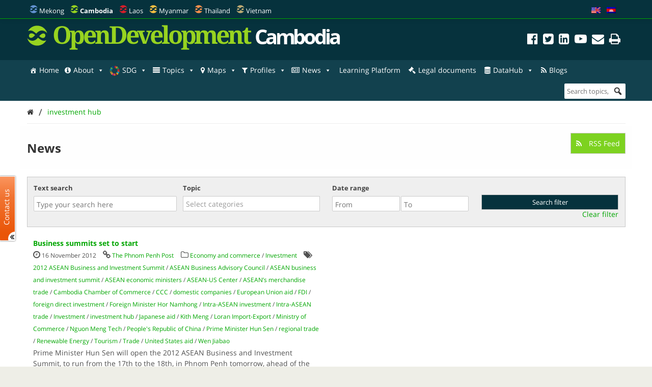

--- FILE ---
content_type: text/css
request_url: https://opendevelopmentcambodia.net/wp-content/plugins/reference-footnotes/rfootnotes.css?ver=6.4.3
body_size: 92
content:
#reference-notes {
  margin: 15px 0;
}

.hide-footnote {
  display: none;
}

.arrow-right::before {
  content: '\25BA  ';
}

.arrow-down::before {
  content: '\25BC  ';
}

#reference-list {
  margin-left: 0;
}

#content #reference-list li {
  line-height: 22px;
  margin-bottom: 1em;
  word-wrap: break-word;
  font-size: 13px;
}

#reference-list a {
  word-wrap: break-word;
  font-weight: normal;
}